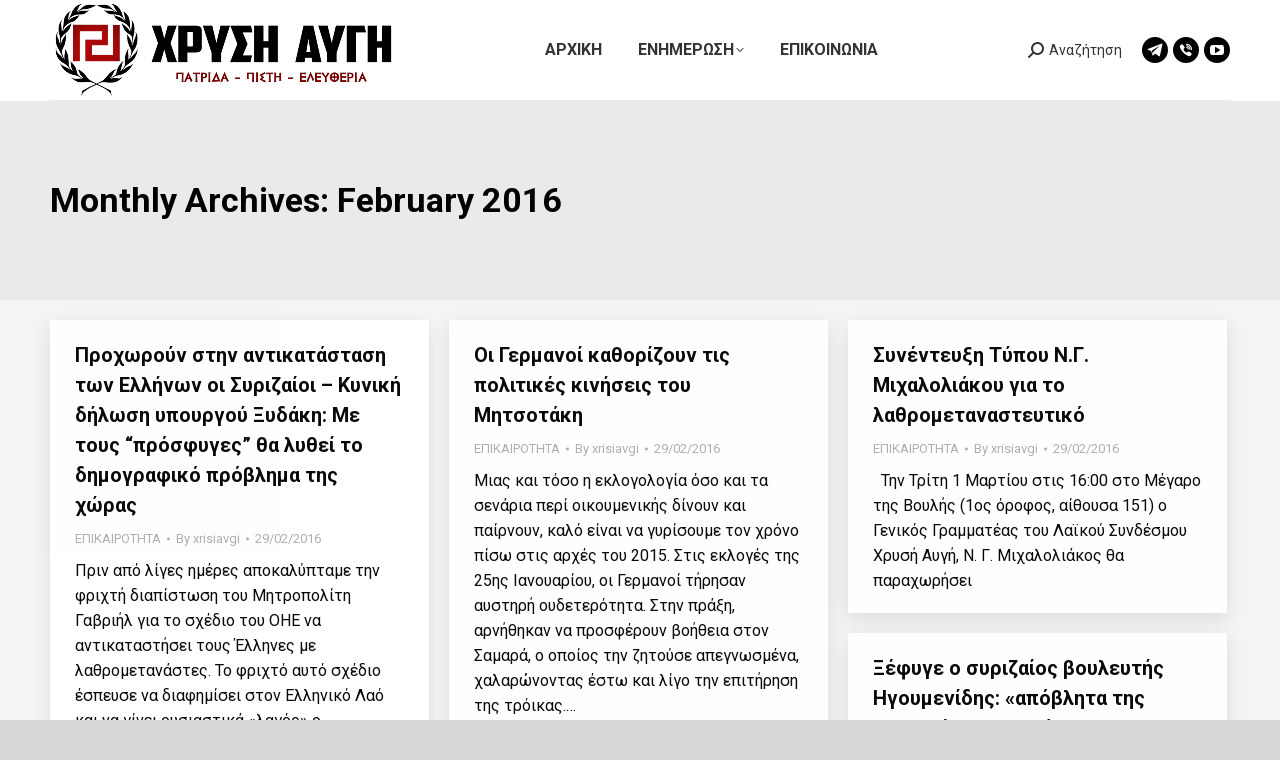

--- FILE ---
content_type: text/html; charset=UTF-8
request_url: https://xrisiavgi.com/2016/02/
body_size: 19619
content:
<!DOCTYPE html>
<!--[if !(IE 6) | !(IE 7) | !(IE 8)  ]><!-->
<html lang="en-US" class="no-js">
<!--<![endif]-->
<head>
	<meta charset="UTF-8" />
				<meta name="viewport" content="width=device-width, initial-scale=1, maximum-scale=1, user-scalable=0"/>
			<meta name="theme-color" content="#ff1e1e"/>	<link rel="profile" href="https://gmpg.org/xfn/11" />
	<title>February 2016 &#8211; ΧΡΥΣΗ ΑΥΓΗ</title>
<meta name='robots' content='max-image-preview:large' />
<link rel='dns-prefetch' href='//secure.gravatar.com' />
<link rel='dns-prefetch' href='//maps.googleapis.com' />
<link rel='dns-prefetch' href='//stats.wp.com' />
<link rel='dns-prefetch' href='//fonts.googleapis.com' />
<link rel='dns-prefetch' href='//widgets.wp.com' />
<link rel='dns-prefetch' href='//jetpack.wordpress.com' />
<link rel='dns-prefetch' href='//s0.wp.com' />
<link rel='dns-prefetch' href='//public-api.wordpress.com' />
<link rel='dns-prefetch' href='//0.gravatar.com' />
<link rel='dns-prefetch' href='//1.gravatar.com' />
<link rel='dns-prefetch' href='//2.gravatar.com' />
<link rel='dns-prefetch' href='//v0.wordpress.com' />
<link rel='preconnect' href='//i0.wp.com' />
<link rel='preconnect' href='//c0.wp.com' />
<link rel="alternate" type="application/rss+xml" title="ΧΡΥΣΗ ΑΥΓΗ &raquo; Feed" href="https://xrisiavgi.com/feed/" />
<link rel="alternate" type="application/rss+xml" title="ΧΡΥΣΗ ΑΥΓΗ &raquo; Comments Feed" href="https://xrisiavgi.com/comments/feed/" />
<link rel='stylesheet' id='all-css-3d37ff8c446dcee433cb45b01baa5d83' href='https://xrisiavgi.com/_static/??-eJydVNtOwzAM/SFCtElj8IDQxAQfgOB1chNTwnJTnaz073HblQfWboWHVs3JOceJ7VrWUajgE/oko82l8SRVKGxQe5LaUJKUGotiwAR+MZdM8HStiK7kX/XgjYPE+kl5mXlZYFXKIhure4PW1cXgmUg9cu3MtMfPEYxXNmuWbzGi1+iV4cVz2ILWjXzprfs4FhJSmrT8xBRB7eWOLeXRnWoTsboocUHn7gpQhUxohw0xALMdkrGoRQnWYtWcW812tGaPQ0Z/a9IHOt7USfDXWr6HNvmGCxGC7yDRQqfIaGlGzZ74vamRgkPJAsmH/5+46NLJLQKzorexHDBvBteaQqpMKThBqgrWFlCdAHOD1rGAfVufMX6ONoAm2SWyZfMjDlCd/mqnzO48l3kOtYE5tBKEQ58vU2Mgvl8TUejGgzPqUhrGe23oz1eb2gGBu7fH3UZrnjMSiJDLzRnrAuYj4+wAmLZpLbhjz8yvaW3fdwejB/2Du1+sb+5uF6vVcvkNL7z9sg==' type='text/css' media='all' />
<style id='dt-main-inline-css'>
body #load {
  display: block;
  height: 100%;
  overflow: hidden;
  position: fixed;
  width: 100%;
  z-index: 9901;
  opacity: 1;
  visibility: visible;
  transition: all .35s ease-out;
}
.load-wrap {
  width: 100%;
  height: 100%;
  background-position: center center;
  background-repeat: no-repeat;
  text-align: center;
  display: -ms-flexbox;
  display: -ms-flex;
  display: flex;
  -ms-align-items: center;
  -ms-flex-align: center;
  align-items: center;
  -ms-flex-flow: column wrap;
  flex-flow: column wrap;
  -ms-flex-pack: center;
  -ms-justify-content: center;
  justify-content: center;
}
.load-wrap > svg {
  position: absolute;
  top: 50%;
  left: 50%;
  transform: translate(-50%,-50%);
}
#load {
  background: var(--the7-elementor-beautiful-loading-bg,#ffffff);
  --the7-beautiful-spinner-color2: var(--the7-beautiful-spinner-color,#d8d8d8);
}

/*# sourceURL=dt-main-inline-css */
</style>
<style id='wp-img-auto-sizes-contain-inline-css'>
img:is([sizes=auto i],[sizes^="auto," i]){contain-intrinsic-size:3000px 1500px}
/*# sourceURL=wp-img-auto-sizes-contain-inline-css */
</style>
<style id='wp-emoji-styles-inline-css'>

	img.wp-smiley, img.emoji {
		display: inline !important;
		border: none !important;
		box-shadow: none !important;
		height: 1em !important;
		width: 1em !important;
		margin: 0 0.07em !important;
		vertical-align: -0.1em !important;
		background: none !important;
		padding: 0 !important;
	}
/*# sourceURL=wp-emoji-styles-inline-css */
</style>
<style id='wp-block-library-inline-css'>
:root{--wp-block-synced-color:#7a00df;--wp-block-synced-color--rgb:122,0,223;--wp-bound-block-color:var(--wp-block-synced-color);--wp-editor-canvas-background:#ddd;--wp-admin-theme-color:#007cba;--wp-admin-theme-color--rgb:0,124,186;--wp-admin-theme-color-darker-10:#006ba1;--wp-admin-theme-color-darker-10--rgb:0,107,160.5;--wp-admin-theme-color-darker-20:#005a87;--wp-admin-theme-color-darker-20--rgb:0,90,135;--wp-admin-border-width-focus:2px}@media (min-resolution:192dpi){:root{--wp-admin-border-width-focus:1.5px}}.wp-element-button{cursor:pointer}:root .has-very-light-gray-background-color{background-color:#eee}:root .has-very-dark-gray-background-color{background-color:#313131}:root .has-very-light-gray-color{color:#eee}:root .has-very-dark-gray-color{color:#313131}:root .has-vivid-green-cyan-to-vivid-cyan-blue-gradient-background{background:linear-gradient(135deg,#00d084,#0693e3)}:root .has-purple-crush-gradient-background{background:linear-gradient(135deg,#34e2e4,#4721fb 50%,#ab1dfe)}:root .has-hazy-dawn-gradient-background{background:linear-gradient(135deg,#faaca8,#dad0ec)}:root .has-subdued-olive-gradient-background{background:linear-gradient(135deg,#fafae1,#67a671)}:root .has-atomic-cream-gradient-background{background:linear-gradient(135deg,#fdd79a,#004a59)}:root .has-nightshade-gradient-background{background:linear-gradient(135deg,#330968,#31cdcf)}:root .has-midnight-gradient-background{background:linear-gradient(135deg,#020381,#2874fc)}:root{--wp--preset--font-size--normal:16px;--wp--preset--font-size--huge:42px}.has-regular-font-size{font-size:1em}.has-larger-font-size{font-size:2.625em}.has-normal-font-size{font-size:var(--wp--preset--font-size--normal)}.has-huge-font-size{font-size:var(--wp--preset--font-size--huge)}:root .has-text-align-center{text-align:center}:root .has-text-align-left{text-align:left}:root .has-text-align-right{text-align:right}.has-fit-text{white-space:nowrap!important}#end-resizable-editor-section{display:none}.aligncenter{clear:both}.items-justified-left{justify-content:flex-start}.items-justified-center{justify-content:center}.items-justified-right{justify-content:flex-end}.items-justified-space-between{justify-content:space-between}.screen-reader-text{word-wrap:normal!important;border:0;clip-path:inset(50%);height:1px;margin:-1px;overflow:hidden;padding:0;position:absolute;width:1px}.screen-reader-text:focus{background-color:#ddd;clip-path:none;color:#444;display:block;font-size:1em;height:auto;left:5px;line-height:normal;padding:15px 23px 14px;text-decoration:none;top:5px;width:auto;z-index:100000}html :where(.has-border-color){border-style:solid}html :where([style*=border-top-color]){border-top-style:solid}html :where([style*=border-right-color]){border-right-style:solid}html :where([style*=border-bottom-color]){border-bottom-style:solid}html :where([style*=border-left-color]){border-left-style:solid}html :where([style*=border-width]){border-style:solid}html :where([style*=border-top-width]){border-top-style:solid}html :where([style*=border-right-width]){border-right-style:solid}html :where([style*=border-bottom-width]){border-bottom-style:solid}html :where([style*=border-left-width]){border-left-style:solid}html :where(img[class*=wp-image-]){height:auto;max-width:100%}:where(figure){margin:0 0 1em}html :where(.is-position-sticky){--wp-admin--admin-bar--position-offset:var(--wp-admin--admin-bar--height,0px)}@media screen and (max-width:600px){html :where(.is-position-sticky){--wp-admin--admin-bar--position-offset:0px}}

/*# sourceURL=wp-block-library-inline-css */
</style><style id='global-styles-inline-css'>
:root{--wp--preset--aspect-ratio--square: 1;--wp--preset--aspect-ratio--4-3: 4/3;--wp--preset--aspect-ratio--3-4: 3/4;--wp--preset--aspect-ratio--3-2: 3/2;--wp--preset--aspect-ratio--2-3: 2/3;--wp--preset--aspect-ratio--16-9: 16/9;--wp--preset--aspect-ratio--9-16: 9/16;--wp--preset--color--black: #000000;--wp--preset--color--cyan-bluish-gray: #abb8c3;--wp--preset--color--white: #FFF;--wp--preset--color--pale-pink: #f78da7;--wp--preset--color--vivid-red: #cf2e2e;--wp--preset--color--luminous-vivid-orange: #ff6900;--wp--preset--color--luminous-vivid-amber: #fcb900;--wp--preset--color--light-green-cyan: #7bdcb5;--wp--preset--color--vivid-green-cyan: #00d084;--wp--preset--color--pale-cyan-blue: #8ed1fc;--wp--preset--color--vivid-cyan-blue: #0693e3;--wp--preset--color--vivid-purple: #9b51e0;--wp--preset--color--accent: #ff1e1e;--wp--preset--color--dark-gray: #111;--wp--preset--color--light-gray: #767676;--wp--preset--gradient--vivid-cyan-blue-to-vivid-purple: linear-gradient(135deg,rgb(6,147,227) 0%,rgb(155,81,224) 100%);--wp--preset--gradient--light-green-cyan-to-vivid-green-cyan: linear-gradient(135deg,rgb(122,220,180) 0%,rgb(0,208,130) 100%);--wp--preset--gradient--luminous-vivid-amber-to-luminous-vivid-orange: linear-gradient(135deg,rgb(252,185,0) 0%,rgb(255,105,0) 100%);--wp--preset--gradient--luminous-vivid-orange-to-vivid-red: linear-gradient(135deg,rgb(255,105,0) 0%,rgb(207,46,46) 100%);--wp--preset--gradient--very-light-gray-to-cyan-bluish-gray: linear-gradient(135deg,rgb(238,238,238) 0%,rgb(169,184,195) 100%);--wp--preset--gradient--cool-to-warm-spectrum: linear-gradient(135deg,rgb(74,234,220) 0%,rgb(151,120,209) 20%,rgb(207,42,186) 40%,rgb(238,44,130) 60%,rgb(251,105,98) 80%,rgb(254,248,76) 100%);--wp--preset--gradient--blush-light-purple: linear-gradient(135deg,rgb(255,206,236) 0%,rgb(152,150,240) 100%);--wp--preset--gradient--blush-bordeaux: linear-gradient(135deg,rgb(254,205,165) 0%,rgb(254,45,45) 50%,rgb(107,0,62) 100%);--wp--preset--gradient--luminous-dusk: linear-gradient(135deg,rgb(255,203,112) 0%,rgb(199,81,192) 50%,rgb(65,88,208) 100%);--wp--preset--gradient--pale-ocean: linear-gradient(135deg,rgb(255,245,203) 0%,rgb(182,227,212) 50%,rgb(51,167,181) 100%);--wp--preset--gradient--electric-grass: linear-gradient(135deg,rgb(202,248,128) 0%,rgb(113,206,126) 100%);--wp--preset--gradient--midnight: linear-gradient(135deg,rgb(2,3,129) 0%,rgb(40,116,252) 100%);--wp--preset--font-size--small: 13px;--wp--preset--font-size--medium: 20px;--wp--preset--font-size--large: 36px;--wp--preset--font-size--x-large: 42px;--wp--preset--spacing--20: 0.44rem;--wp--preset--spacing--30: 0.67rem;--wp--preset--spacing--40: 1rem;--wp--preset--spacing--50: 1.5rem;--wp--preset--spacing--60: 2.25rem;--wp--preset--spacing--70: 3.38rem;--wp--preset--spacing--80: 5.06rem;--wp--preset--shadow--natural: 6px 6px 9px rgba(0, 0, 0, 0.2);--wp--preset--shadow--deep: 12px 12px 50px rgba(0, 0, 0, 0.4);--wp--preset--shadow--sharp: 6px 6px 0px rgba(0, 0, 0, 0.2);--wp--preset--shadow--outlined: 6px 6px 0px -3px rgb(255, 255, 255), 6px 6px rgb(0, 0, 0);--wp--preset--shadow--crisp: 6px 6px 0px rgb(0, 0, 0);}:where(body) { margin: 0; }:where(.is-layout-flex){gap: 0.5em;}:where(.is-layout-grid){gap: 0.5em;}body .is-layout-flex{display: flex;}.is-layout-flex{flex-wrap: wrap;align-items: center;}.is-layout-flex > :is(*, div){margin: 0;}body .is-layout-grid{display: grid;}.is-layout-grid > :is(*, div){margin: 0;}body{padding-top: 0px;padding-right: 0px;padding-bottom: 0px;padding-left: 0px;}:root :where(.wp-element-button, .wp-block-button__link){background-color: #32373c;border-width: 0;color: #fff;font-family: inherit;font-size: inherit;font-style: inherit;font-weight: inherit;letter-spacing: inherit;line-height: inherit;padding-top: calc(0.667em + 2px);padding-right: calc(1.333em + 2px);padding-bottom: calc(0.667em + 2px);padding-left: calc(1.333em + 2px);text-decoration: none;text-transform: inherit;}.has-black-color{color: var(--wp--preset--color--black) !important;}.has-cyan-bluish-gray-color{color: var(--wp--preset--color--cyan-bluish-gray) !important;}.has-white-color{color: var(--wp--preset--color--white) !important;}.has-pale-pink-color{color: var(--wp--preset--color--pale-pink) !important;}.has-vivid-red-color{color: var(--wp--preset--color--vivid-red) !important;}.has-luminous-vivid-orange-color{color: var(--wp--preset--color--luminous-vivid-orange) !important;}.has-luminous-vivid-amber-color{color: var(--wp--preset--color--luminous-vivid-amber) !important;}.has-light-green-cyan-color{color: var(--wp--preset--color--light-green-cyan) !important;}.has-vivid-green-cyan-color{color: var(--wp--preset--color--vivid-green-cyan) !important;}.has-pale-cyan-blue-color{color: var(--wp--preset--color--pale-cyan-blue) !important;}.has-vivid-cyan-blue-color{color: var(--wp--preset--color--vivid-cyan-blue) !important;}.has-vivid-purple-color{color: var(--wp--preset--color--vivid-purple) !important;}.has-accent-color{color: var(--wp--preset--color--accent) !important;}.has-dark-gray-color{color: var(--wp--preset--color--dark-gray) !important;}.has-light-gray-color{color: var(--wp--preset--color--light-gray) !important;}.has-black-background-color{background-color: var(--wp--preset--color--black) !important;}.has-cyan-bluish-gray-background-color{background-color: var(--wp--preset--color--cyan-bluish-gray) !important;}.has-white-background-color{background-color: var(--wp--preset--color--white) !important;}.has-pale-pink-background-color{background-color: var(--wp--preset--color--pale-pink) !important;}.has-vivid-red-background-color{background-color: var(--wp--preset--color--vivid-red) !important;}.has-luminous-vivid-orange-background-color{background-color: var(--wp--preset--color--luminous-vivid-orange) !important;}.has-luminous-vivid-amber-background-color{background-color: var(--wp--preset--color--luminous-vivid-amber) !important;}.has-light-green-cyan-background-color{background-color: var(--wp--preset--color--light-green-cyan) !important;}.has-vivid-green-cyan-background-color{background-color: var(--wp--preset--color--vivid-green-cyan) !important;}.has-pale-cyan-blue-background-color{background-color: var(--wp--preset--color--pale-cyan-blue) !important;}.has-vivid-cyan-blue-background-color{background-color: var(--wp--preset--color--vivid-cyan-blue) !important;}.has-vivid-purple-background-color{background-color: var(--wp--preset--color--vivid-purple) !important;}.has-accent-background-color{background-color: var(--wp--preset--color--accent) !important;}.has-dark-gray-background-color{background-color: var(--wp--preset--color--dark-gray) !important;}.has-light-gray-background-color{background-color: var(--wp--preset--color--light-gray) !important;}.has-black-border-color{border-color: var(--wp--preset--color--black) !important;}.has-cyan-bluish-gray-border-color{border-color: var(--wp--preset--color--cyan-bluish-gray) !important;}.has-white-border-color{border-color: var(--wp--preset--color--white) !important;}.has-pale-pink-border-color{border-color: var(--wp--preset--color--pale-pink) !important;}.has-vivid-red-border-color{border-color: var(--wp--preset--color--vivid-red) !important;}.has-luminous-vivid-orange-border-color{border-color: var(--wp--preset--color--luminous-vivid-orange) !important;}.has-luminous-vivid-amber-border-color{border-color: var(--wp--preset--color--luminous-vivid-amber) !important;}.has-light-green-cyan-border-color{border-color: var(--wp--preset--color--light-green-cyan) !important;}.has-vivid-green-cyan-border-color{border-color: var(--wp--preset--color--vivid-green-cyan) !important;}.has-pale-cyan-blue-border-color{border-color: var(--wp--preset--color--pale-cyan-blue) !important;}.has-vivid-cyan-blue-border-color{border-color: var(--wp--preset--color--vivid-cyan-blue) !important;}.has-vivid-purple-border-color{border-color: var(--wp--preset--color--vivid-purple) !important;}.has-accent-border-color{border-color: var(--wp--preset--color--accent) !important;}.has-dark-gray-border-color{border-color: var(--wp--preset--color--dark-gray) !important;}.has-light-gray-border-color{border-color: var(--wp--preset--color--light-gray) !important;}.has-vivid-cyan-blue-to-vivid-purple-gradient-background{background: var(--wp--preset--gradient--vivid-cyan-blue-to-vivid-purple) !important;}.has-light-green-cyan-to-vivid-green-cyan-gradient-background{background: var(--wp--preset--gradient--light-green-cyan-to-vivid-green-cyan) !important;}.has-luminous-vivid-amber-to-luminous-vivid-orange-gradient-background{background: var(--wp--preset--gradient--luminous-vivid-amber-to-luminous-vivid-orange) !important;}.has-luminous-vivid-orange-to-vivid-red-gradient-background{background: var(--wp--preset--gradient--luminous-vivid-orange-to-vivid-red) !important;}.has-very-light-gray-to-cyan-bluish-gray-gradient-background{background: var(--wp--preset--gradient--very-light-gray-to-cyan-bluish-gray) !important;}.has-cool-to-warm-spectrum-gradient-background{background: var(--wp--preset--gradient--cool-to-warm-spectrum) !important;}.has-blush-light-purple-gradient-background{background: var(--wp--preset--gradient--blush-light-purple) !important;}.has-blush-bordeaux-gradient-background{background: var(--wp--preset--gradient--blush-bordeaux) !important;}.has-luminous-dusk-gradient-background{background: var(--wp--preset--gradient--luminous-dusk) !important;}.has-pale-ocean-gradient-background{background: var(--wp--preset--gradient--pale-ocean) !important;}.has-electric-grass-gradient-background{background: var(--wp--preset--gradient--electric-grass) !important;}.has-midnight-gradient-background{background: var(--wp--preset--gradient--midnight) !important;}.has-small-font-size{font-size: var(--wp--preset--font-size--small) !important;}.has-medium-font-size{font-size: var(--wp--preset--font-size--medium) !important;}.has-large-font-size{font-size: var(--wp--preset--font-size--large) !important;}.has-x-large-font-size{font-size: var(--wp--preset--font-size--x-large) !important;}
/*# sourceURL=global-styles-inline-css */
</style>

<style id='classic-theme-styles-inline-css'>
.wp-block-button__link{background-color:#32373c;border-radius:9999px;box-shadow:none;color:#fff;font-size:1.125em;padding:calc(.667em + 2px) calc(1.333em + 2px);text-decoration:none}.wp-block-file__button{background:#32373c;color:#fff}.wp-block-accordion-heading{margin:0}.wp-block-accordion-heading__toggle{background-color:inherit!important;color:inherit!important}.wp-block-accordion-heading__toggle:not(:focus-visible){outline:none}.wp-block-accordion-heading__toggle:focus,.wp-block-accordion-heading__toggle:hover{background-color:inherit!important;border:none;box-shadow:none;color:inherit;padding:var(--wp--preset--spacing--20,1em) 0;text-decoration:none}.wp-block-accordion-heading__toggle:focus-visible{outline:auto;outline-offset:0}
/*# sourceURL=https://xrisiavgi.com/wp-content/plugins/gutenberg/build/styles/block-library/classic.min.css */
</style>
<link rel='stylesheet' id='dashicons-css' href='https://xrisiavgi.com/wp-includes/css/dashicons.min.css?ver=6.9' media='all' />
<link crossorigin="anonymous" rel='stylesheet' id='dt-web-fonts-css' href='https://fonts.googleapis.com/css?family=Roboto:400,500,600,700&#038;display=swap' media='all' />
<style id='jetpack-global-styles-frontend-style-inline-css'>
:root { --font-headings: unset; --font-base: unset; --font-headings-default: -apple-system,BlinkMacSystemFont,"Segoe UI",Roboto,Oxygen-Sans,Ubuntu,Cantarell,"Helvetica Neue",sans-serif; --font-base-default: -apple-system,BlinkMacSystemFont,"Segoe UI",Roboto,Oxygen-Sans,Ubuntu,Cantarell,"Helvetica Neue",sans-serif;}
/*# sourceURL=jetpack-global-styles-frontend-style-inline-css */
</style>
<!--n2css--><!--n2js--><script src="https://xrisiavgi.com/wp-includes/js/jquery/jquery.min.js?ver=3.7.1" id="jquery-core-js"></script>
<script id="dt-above-fold-js-extra">
var dtLocal = {"themeUrl":"https://xrisiavgi.com/wp-content/themes/dt-the7","passText":"To view this protected post, enter the password below:","moreButtonText":{"loading":"Loading...","loadMore":"Load more"},"postID":"74856","ajaxurl":"https://xrisiavgi.com/wp-admin/admin-ajax.php","REST":{"baseUrl":"https://xrisiavgi.com/wp-json/the7/v1","endpoints":{"sendMail":"/send-mail"}},"contactMessages":{"required":"One or more fields have an error. Please check and try again.","terms":"Please accept the privacy policy.","fillTheCaptchaError":"Please, fill the captcha."},"captchaSiteKey":"","ajaxNonce":"8dd855f3f4","pageData":{"type":"archive","template":"archive","layout":"masonry"},"themeSettings":{"smoothScroll":"off","lazyLoading":false,"desktopHeader":{"height":100},"ToggleCaptionEnabled":"disabled","ToggleCaption":"Navigation","floatingHeader":{"showAfter":94,"showMenu":true,"height":70,"logo":{"showLogo":true,"html":"\u003Cimg class=\" preload-me\" src=\"https://xrisiavgi.com/wp-content/uploads/2024/04/HEADERXRYSHAYGH345X100.png\" srcset=\"https://xrisiavgi.com/wp-content/uploads/2024/04/HEADERXRYSHAYGH345X100.png 345w, https://xrisiavgi.com/wp-content/uploads/2024/04/HEADERLOGOXRYSHAYGH.png 1920w\" width=\"345\" height=\"100\"   sizes=\"345px\" alt=\"\u03a7\u03a1\u03a5\u03a3\u0397 \u0391\u03a5\u0393\u0397\" /\u003E","url":"https://xrisiavgi.com/"}},"topLine":{"floatingTopLine":{"logo":{"showLogo":false,"html":""}}},"mobileHeader":{"firstSwitchPoint":992,"secondSwitchPoint":778,"firstSwitchPointHeight":60,"secondSwitchPointHeight":60,"mobileToggleCaptionEnabled":"disabled","mobileToggleCaption":"Menu"},"stickyMobileHeaderFirstSwitch":{"logo":{"html":"\u003Cimg class=\" preload-me\" src=\"https://xrisiavgi.com/wp-content/uploads/2024/04/HEADERXRYSHAYGH345X100.png\" srcset=\"https://xrisiavgi.com/wp-content/uploads/2024/04/HEADERXRYSHAYGH345X100.png 345w, https://xrisiavgi.com/wp-content/uploads/2024/04/HEADERLOGOXRYSHAYGH.png 1920w\" width=\"345\" height=\"100\"   sizes=\"345px\" alt=\"\u03a7\u03a1\u03a5\u03a3\u0397 \u0391\u03a5\u0393\u0397\" /\u003E"}},"stickyMobileHeaderSecondSwitch":{"logo":{"html":"\u003Cimg class=\" preload-me\" src=\"https://xrisiavgi.com/wp-content/uploads/2024/04/HEADERXRYSHAYGH345X100.png\" srcset=\"https://xrisiavgi.com/wp-content/uploads/2024/04/HEADERXRYSHAYGH345X100.png 345w, https://xrisiavgi.com/wp-content/uploads/2024/04/HEADERLOGOXRYSHAYGH.png 1920w\" width=\"345\" height=\"100\"   sizes=\"345px\" alt=\"\u03a7\u03a1\u03a5\u03a3\u0397 \u0391\u03a5\u0393\u0397\" /\u003E"}},"sidebar":{"switchPoint":992},"boxedWidth":"1280px"},"VCMobileScreenWidth":"768"};
var dtShare = {"shareButtonText":{"facebook":"Share on Facebook","twitter":"Share on X","pinterest":"Pin it","linkedin":"Share on Linkedin","whatsapp":"Share on Whatsapp"},"overlayOpacity":"85"};
//# sourceURL=dt-above-fold-js-extra
</script>
<script type='text/javascript'  src='https://xrisiavgi.com/_static/??-eJylj8EKwjAMhl/IrjpwO4mIz6DXUdc4M5p2a1JFn94MdvQmBJI/5Psg9jUZjH0oHtiOWnOB/F6bIRyyE6gIYzXyxupxn6JAFCsPIEW8GJ3aBXW39IQlmXsK/hczhTJgZHsJgqTe7nruTt4nXTlmELYKGVVR8pAjfrLpC0uiv2TrLwVXy5EOu7bZb+umresvGbFeOA=='></script>
<script src="https://maps.googleapis.com/maps/api/js" id="ultimate-vc-addons-googleapis-js"></script>
<script type='text/javascript'  src='https://xrisiavgi.com/_static/??-eJytkcEKwjAMhl/Irk5hehERX8CDCp5GtobZkbazadW9vT3o8CIIG+QUvv+D/JGPTmhbU1TIsk1zi+h7GbWsncfMaJu1PJM/KeMi/4ExaYX+m6udDWiD7Cg22rI8UdAGApbnfblTyqUVMGNgmUJikImoBUGFhGoCZ3wDoyTGKSABROPO68AnBzxHWe7XSTSfXsqqGVdNJS7HA0E//GlrNvmqWK7zYr5YvAD4Ue1c'></script>
<script></script><link rel="https://api.w.org/" href="https://xrisiavgi.com/wp-json/" /><link rel="EditURI" type="application/rsd+xml" title="RSD" href="https://xrisiavgi.com/xmlrpc.php?rsd" />
<meta name="generator" content="WordPress 6.9" />
	<style>img#wpstats{display:none}</style>
		<meta name="description" content="10 posts published by xrisiavgi during February 2016" />
<meta name="generator" content="Powered by WPBakery Page Builder - drag and drop page builder for WordPress."/>
<!-- There is no amphtml version available for this URL. -->
<!-- Jetpack Open Graph Tags -->
<meta property="og:type" content="website" />
<meta property="og:title" content="February 2016 &#8211; ΧΡΥΣΗ ΑΥΓΗ" />
<meta property="og:site_name" content="ΧΡΥΣΗ ΑΥΓΗ" />
<meta property="og:image" content="https://xrisiavgi.com/wp-content/uploads/2024/04/cropped-Untitled.jpg" />
<meta property="og:image:width" content="512" />
<meta property="og:image:height" content="512" />
<meta property="og:image:alt" content="" />
<meta property="og:locale" content="en_US" />

<!-- End Jetpack Open Graph Tags -->
<script type="text/javascript" id="the7-loader-script">
document.addEventListener("DOMContentLoaded", function(event) {
	var load = document.getElementById("load");
	if(!load.classList.contains('loader-removed')){
		var removeLoading = setTimeout(function() {
			load.className += " loader-removed";
		}, 300);
	}
});
</script>
		<link rel="icon" href="https://xrisiavgi.com/wp-content/uploads/2024/04/cropped-Untitled-32x32.jpg" sizes="32x32" />
<link rel="icon" href="https://xrisiavgi.com/wp-content/uploads/2024/04/cropped-Untitled-192x192.jpg" sizes="192x192" />
<link rel="apple-touch-icon" href="https://xrisiavgi.com/wp-content/uploads/2024/04/cropped-Untitled-180x180.jpg" />
<meta name="msapplication-TileImage" content="https://xrisiavgi.com/wp-content/uploads/2024/04/cropped-Untitled-270x270.jpg" />
<noscript><style> .wpb_animate_when_almost_visible { opacity: 1; }</style></noscript><style id='the7-custom-inline-css' type='text/css'>
.sub-nav .menu-item i.fa,
.sub-nav .menu-item i.fas,
.sub-nav .menu-item i.far,
.sub-nav .menu-item i.fab {
	text-align: center;
	width: 1.25em;
}
</style>
</head>
<body id="the7-body" class="archive date wp-embed-responsive wp-theme-dt-the7 the7-core-ver-2.7.12 layout-masonry description-under-image dt-responsive-on right-mobile-menu-close-icon ouside-menu-close-icon mobile-hamburger-close-bg-enable mobile-hamburger-close-bg-hover-enable  fade-medium-mobile-menu-close-icon fade-medium-menu-close-icon accent-gradient srcset-enabled btn-flat custom-btn-color custom-btn-hover-color shadow-element-decoration phantom-sticky phantom-shadow-decoration phantom-main-logo-on floating-top-bar sticky-mobile-header top-header first-switch-logo-left first-switch-menu-right second-switch-logo-left second-switch-menu-right right-mobile-menu layzr-loading-on popup-message-style the7-ver-14.0.0 dt-fa-compatibility wpb-js-composer js-comp-ver-8.7.2 vc_responsive">
<!-- The7 14.0.0 -->
<div id="load" class="spinner-loader">
	<div class="load-wrap"><style type="text/css">
    [class*="the7-spinner-animate-"]{
        animation: spinner-animation 1s cubic-bezier(1,1,1,1) infinite;
        x:46.5px;
        y:40px;
        width:7px;
        height:20px;
        fill:var(--the7-beautiful-spinner-color2);
        opacity: 0.2;
    }
    .the7-spinner-animate-2{
        animation-delay: 0.083s;
    }
    .the7-spinner-animate-3{
        animation-delay: 0.166s;
    }
    .the7-spinner-animate-4{
         animation-delay: 0.25s;
    }
    .the7-spinner-animate-5{
         animation-delay: 0.33s;
    }
    .the7-spinner-animate-6{
         animation-delay: 0.416s;
    }
    .the7-spinner-animate-7{
         animation-delay: 0.5s;
    }
    .the7-spinner-animate-8{
         animation-delay: 0.58s;
    }
    .the7-spinner-animate-9{
         animation-delay: 0.666s;
    }
    .the7-spinner-animate-10{
         animation-delay: 0.75s;
    }
    .the7-spinner-animate-11{
        animation-delay: 0.83s;
    }
    .the7-spinner-animate-12{
        animation-delay: 0.916s;
    }
    @keyframes spinner-animation{
        from {
            opacity: 1;
        }
        to{
            opacity: 0;
        }
    }
</style>
<svg width="75px" height="75px" xmlns="http://www.w3.org/2000/svg" viewBox="0 0 100 100" preserveAspectRatio="xMidYMid">
	<rect class="the7-spinner-animate-1" rx="5" ry="5" transform="rotate(0 50 50) translate(0 -30)"></rect>
	<rect class="the7-spinner-animate-2" rx="5" ry="5" transform="rotate(30 50 50) translate(0 -30)"></rect>
	<rect class="the7-spinner-animate-3" rx="5" ry="5" transform="rotate(60 50 50) translate(0 -30)"></rect>
	<rect class="the7-spinner-animate-4" rx="5" ry="5" transform="rotate(90 50 50) translate(0 -30)"></rect>
	<rect class="the7-spinner-animate-5" rx="5" ry="5" transform="rotate(120 50 50) translate(0 -30)"></rect>
	<rect class="the7-spinner-animate-6" rx="5" ry="5" transform="rotate(150 50 50) translate(0 -30)"></rect>
	<rect class="the7-spinner-animate-7" rx="5" ry="5" transform="rotate(180 50 50) translate(0 -30)"></rect>
	<rect class="the7-spinner-animate-8" rx="5" ry="5" transform="rotate(210 50 50) translate(0 -30)"></rect>
	<rect class="the7-spinner-animate-9" rx="5" ry="5" transform="rotate(240 50 50) translate(0 -30)"></rect>
	<rect class="the7-spinner-animate-10" rx="5" ry="5" transform="rotate(270 50 50) translate(0 -30)"></rect>
	<rect class="the7-spinner-animate-11" rx="5" ry="5" transform="rotate(300 50 50) translate(0 -30)"></rect>
	<rect class="the7-spinner-animate-12" rx="5" ry="5" transform="rotate(330 50 50) translate(0 -30)"></rect>
</svg></div>
</div>
<div id="page" >
	<a class="skip-link screen-reader-text" href="#content">Skip to content</a>

<div class="masthead inline-header center widgets full-height content-width-line-decoration shadow-mobile-header-decoration small-mobile-menu-icon dt-parent-menu-clickable show-sub-menu-on-hover" >

	<div class="top-bar full-width-line top-bar-line-hide">
	<div class="top-bar-bg" ></div>
	<div class="left-widgets mini-widgets"></div><div class="mini-widgets right-widgets"></div></div>

	<header class="header-bar" role="banner">

		<div class="branding">
	<div id="site-title" class="assistive-text">ΧΡΥΣΗ ΑΥΓΗ</div>
	<div id="site-description" class="assistive-text">Λαϊκός Σύνδεσμος</div>
	<a class="same-logo" href="https://xrisiavgi.com/"><img class=" preload-me" src="https://xrisiavgi.com/wp-content/uploads/2024/04/HEADERXRYSHAYGH345X100.png" srcset="https://xrisiavgi.com/wp-content/uploads/2024/04/HEADERXRYSHAYGH345X100.png 345w, https://xrisiavgi.com/wp-content/uploads/2024/04/HEADERLOGOXRYSHAYGH.png 1920w" width="345" height="100"   sizes="345px" alt="ΧΡΥΣΗ ΑΥΓΗ" /></a></div>

		<ul id="primary-menu" class="main-nav underline-decoration l-to-r-line level-arrows-on outside-item-remove-margin"><li class="menu-item menu-item-type-custom menu-item-object-custom menu-item-home menu-item-152618 first depth-0"><a href='https://xrisiavgi.com' data-level='1'><span class="menu-item-text"><span class="menu-text">ΑΡΧΙΚΗ</span></span></a></li> <li class="menu-item menu-item-type-custom menu-item-object-custom menu-item-has-children menu-item-152621 has-children depth-0"><a href='#' data-level='1' aria-haspopup='true' aria-expanded='false'><span class="menu-item-text"><span class="menu-text">ΕΝΗΜΕΡΩΣΗ</span></span></a><ul class="sub-nav gradient-hover hover-style-bg level-arrows-on" role="group"><li class="menu-item menu-item-type-taxonomy menu-item-object-category menu-item-152625 first depth-1"><a href='https://xrisiavgi.com/category/%ce%b1%cf%81%ce%b8%cf%81%ce%bf%ce%b3%cf%81%ce%b1%cf%86%ce%b9%ce%b1-%ce%bd-%ce%b3-%ce%bc%ce%b9%cf%87%ce%b1%ce%bb%ce%bf%ce%bb%ce%b9%ce%b1%ce%ba%ce%bf%cf%85/' data-level='2'><span class="menu-item-text"><span class="menu-text">ΑΡΘΡΟΓΡΑΦΙΑ Ν.Γ. ΜΙΧΑΛΟΛΙΑΚΟΥ</span></span></a></li> <li class="menu-item menu-item-type-taxonomy menu-item-object-category menu-item-152629 depth-1"><a href='https://xrisiavgi.com/category/%ce%b4%ce%b5%ce%bb%cf%84%ce%b9%ce%b1-%cf%84%cf%85%cf%80%ce%bf%cf%85-%cf%87%cf%81%cf%85%cf%83%ce%b7%cf%83-%ce%b1%cf%85%ce%b3%ce%b7%cf%83/' data-level='2'><span class="menu-item-text"><span class="menu-text">ΓΡΑΦΕΙΟ ΤΥΠΟΥ</span></span></a></li> <li class="menu-item menu-item-type-taxonomy menu-item-object-category menu-item-152631 depth-1"><a href='https://xrisiavgi.com/category/%ce%b5%ce%ba%ce%b4%ce%b7%ce%bb%cf%89%cf%83%ce%b5%ce%b9%cf%83-%cf%87%cf%81%cf%85%cf%83%ce%b7%cf%83-%ce%b1%cf%85%ce%b3%ce%b7%cf%83/' data-level='2'><span class="menu-item-text"><span class="menu-text">ΔΡΑΣΤΗΡΙΟΤΗΤΕΣ</span></span></a></li> <li class="menu-item menu-item-type-taxonomy menu-item-object-category menu-item-has-children menu-item-152632 has-children depth-1"><a href='https://xrisiavgi.com/category/%ce%b5%cf%80%ce%b9%ce%ba%ce%b1%ce%b9%cf%81%ce%bf%cf%84%ce%b7%cf%84%ce%b1/' data-level='2' aria-haspopup='true' aria-expanded='false'><span class="menu-item-text"><span class="menu-text">ΕΠΙΚΑΙΡΟΤΗΤΑ</span></span></a><ul class="sub-nav gradient-hover hover-style-bg level-arrows-on" role="group"><li class="menu-item menu-item-type-taxonomy menu-item-object-category menu-item-152635 first depth-2"><a href='https://xrisiavgi.com/category/%ce%b5%cf%80%ce%b9%ce%ba%ce%b1%ce%b9%cf%81%ce%bf%cf%84%ce%b7%cf%84%ce%b1/%ce%b5%ce%bb%ce%bb%ce%b1%ce%b4%ce%b1/' data-level='3'><span class="menu-item-text"><span class="menu-text">ΕΛΛΑΔΑ</span></span></a></li> <li class="menu-item menu-item-type-taxonomy menu-item-object-category menu-item-152630 depth-2"><a href='https://xrisiavgi.com/category/%ce%b4%ce%b9%ce%b5%ce%b8%ce%bd%ce%ae/' data-level='3'><span class="menu-item-text"><span class="menu-text">ΔΙΕΘΝΗ</span></span></a></li> </ul></li> <li class="menu-item menu-item-type-taxonomy menu-item-object-category menu-item-152640 depth-1"><a href='https://xrisiavgi.com/category/%ce%b9%ce%b4%ce%b5%ce%bf%ce%bb%ce%bf%ce%b3%ce%b9%ce%ba%ce%b1-%ce%ba%ce%b5%ce%b9%ce%bc%ce%b5%ce%bd%ce%b1/' data-level='2'><span class="menu-item-text"><span class="menu-text">ΙΔΕΟΛΟΓΙΑ</span></span></a></li> <li class="menu-item menu-item-type-taxonomy menu-item-object-category menu-item-152641 depth-1"><a href='https://xrisiavgi.com/category/%ce%b9%cf%83%cf%84%ce%bf%cf%81%ce%b9%ce%b1-%cf%80%ce%bf%ce%bb%ce%b9%cf%84%ce%b9%cf%83%ce%bc%ce%bf%cf%83/' data-level='2'><span class="menu-item-text"><span class="menu-text">ΙΣΤΟΡΙΑ &#8211; ΠΟΛΙΤΙΣΜΟΣ</span></span></a></li> <li class="menu-item menu-item-type-custom menu-item-object-custom menu-item-166496 depth-1"><a href='https://antepithesi.gr' data-level='2'><span class="menu-item-text"><span class="menu-text">ΝΕΟΛΑΙΑ</span></span></a></li> <li class="menu-item menu-item-type-taxonomy menu-item-object-category menu-item-152649 depth-1"><a href='https://xrisiavgi.com/category/uncategorized/' data-level='2'><span class="menu-item-text"><span class="menu-text">ΛΟΙΠΑ</span></span></a></li> </ul></li> <li class="menu-item menu-item-type-post_type menu-item-object-page menu-item-152582 last depth-0"><a href='https://xrisiavgi.com/about/' data-level='1'><span class="menu-item-text"><span class="menu-text">ΕΠΙΚΟΙΝΩΝΙΑ</span></span></a></li> </ul>
		<div class="mini-widgets"><div class="mini-search show-on-desktop near-logo-first-switch in-menu-second-switch popup-search custom-icon"><form class="searchform mini-widget-searchform" role="search" method="get" action="https://xrisiavgi.com/">

	<div class="screen-reader-text">Search:</div>

	
		<a href="" class="submit"><i class=" mw-icon icomoon-the7-font-icon-gallery-011-2"></i><span>Αναζήτηση</span></a>
		<div class="popup-search-wrap">
			<input type="text" aria-label="Search" class="field searchform-s" name="s" value="" placeholder="Γράψτε εδώ..." title="Search form"/>
			<a href="" class="search-icon"  aria-label="Search"><i class="the7-mw-icon-search-bold" aria-hidden="true"></i></a>
		</div>

			<input type="submit" class="assistive-text searchsubmit" value="Go!"/>
</form>
</div><div class="soc-ico show-on-desktop in-top-bar-right in-menu-second-switch custom-bg disabled-border border-off hover-accent-bg hover-disabled-border  hover-border-off"><a title="Telegram page opens in new window" href="https://t.me/xrisiavgi" target="_blank" class="telegram"><span class="soc-font-icon"></span><span class="screen-reader-text">Telegram page opens in new window</span></a><a title="Viber page opens in new window" href="https://invite.viber.com/?g2=AQAwzSb0B0HTuE0g7e8W7SxCdyTDLZtArMcdk3UFUPuJVbA5IU5DOCNlsdhMCOIv" target="_blank" class="viber"><span class="soc-font-icon"></span><span class="screen-reader-text">Viber page opens in new window</span></a><a title="YouTube page opens in new window" href="https://www.youtube.com/user/xagrnet/?sub_confirmation=1" target="_blank" class="you-tube"><span class="soc-font-icon"></span><span class="screen-reader-text">YouTube page opens in new window</span></a></div></div>
	</header>

</div>
<div role="navigation" aria-label="Main Menu" class="dt-mobile-header mobile-menu-show-divider">
	<div class="dt-close-mobile-menu-icon" aria-label="Close" role="button" tabindex="0"><div class="close-line-wrap"><span class="close-line"></span><span class="close-line"></span><span class="close-line"></span></div></div>	<ul id="mobile-menu" class="mobile-main-nav">
		<li class="menu-item menu-item-type-custom menu-item-object-custom menu-item-home menu-item-152618 first depth-0"><a href='https://xrisiavgi.com' data-level='1'><span class="menu-item-text"><span class="menu-text">ΑΡΧΙΚΗ</span></span></a></li> <li class="menu-item menu-item-type-custom menu-item-object-custom menu-item-has-children menu-item-152621 has-children depth-0"><a href='#' data-level='1' aria-haspopup='true' aria-expanded='false'><span class="menu-item-text"><span class="menu-text">ΕΝΗΜΕΡΩΣΗ</span></span></a><ul class="sub-nav gradient-hover hover-style-bg level-arrows-on" role="group"><li class="menu-item menu-item-type-taxonomy menu-item-object-category menu-item-152625 first depth-1"><a href='https://xrisiavgi.com/category/%ce%b1%cf%81%ce%b8%cf%81%ce%bf%ce%b3%cf%81%ce%b1%cf%86%ce%b9%ce%b1-%ce%bd-%ce%b3-%ce%bc%ce%b9%cf%87%ce%b1%ce%bb%ce%bf%ce%bb%ce%b9%ce%b1%ce%ba%ce%bf%cf%85/' data-level='2'><span class="menu-item-text"><span class="menu-text">ΑΡΘΡΟΓΡΑΦΙΑ Ν.Γ. ΜΙΧΑΛΟΛΙΑΚΟΥ</span></span></a></li> <li class="menu-item menu-item-type-taxonomy menu-item-object-category menu-item-152629 depth-1"><a href='https://xrisiavgi.com/category/%ce%b4%ce%b5%ce%bb%cf%84%ce%b9%ce%b1-%cf%84%cf%85%cf%80%ce%bf%cf%85-%cf%87%cf%81%cf%85%cf%83%ce%b7%cf%83-%ce%b1%cf%85%ce%b3%ce%b7%cf%83/' data-level='2'><span class="menu-item-text"><span class="menu-text">ΓΡΑΦΕΙΟ ΤΥΠΟΥ</span></span></a></li> <li class="menu-item menu-item-type-taxonomy menu-item-object-category menu-item-152631 depth-1"><a href='https://xrisiavgi.com/category/%ce%b5%ce%ba%ce%b4%ce%b7%ce%bb%cf%89%cf%83%ce%b5%ce%b9%cf%83-%cf%87%cf%81%cf%85%cf%83%ce%b7%cf%83-%ce%b1%cf%85%ce%b3%ce%b7%cf%83/' data-level='2'><span class="menu-item-text"><span class="menu-text">ΔΡΑΣΤΗΡΙΟΤΗΤΕΣ</span></span></a></li> <li class="menu-item menu-item-type-taxonomy menu-item-object-category menu-item-has-children menu-item-152632 has-children depth-1"><a href='https://xrisiavgi.com/category/%ce%b5%cf%80%ce%b9%ce%ba%ce%b1%ce%b9%cf%81%ce%bf%cf%84%ce%b7%cf%84%ce%b1/' data-level='2' aria-haspopup='true' aria-expanded='false'><span class="menu-item-text"><span class="menu-text">ΕΠΙΚΑΙΡΟΤΗΤΑ</span></span></a><ul class="sub-nav gradient-hover hover-style-bg level-arrows-on" role="group"><li class="menu-item menu-item-type-taxonomy menu-item-object-category menu-item-152635 first depth-2"><a href='https://xrisiavgi.com/category/%ce%b5%cf%80%ce%b9%ce%ba%ce%b1%ce%b9%cf%81%ce%bf%cf%84%ce%b7%cf%84%ce%b1/%ce%b5%ce%bb%ce%bb%ce%b1%ce%b4%ce%b1/' data-level='3'><span class="menu-item-text"><span class="menu-text">ΕΛΛΑΔΑ</span></span></a></li> <li class="menu-item menu-item-type-taxonomy menu-item-object-category menu-item-152630 depth-2"><a href='https://xrisiavgi.com/category/%ce%b4%ce%b9%ce%b5%ce%b8%ce%bd%ce%ae/' data-level='3'><span class="menu-item-text"><span class="menu-text">ΔΙΕΘΝΗ</span></span></a></li> </ul></li> <li class="menu-item menu-item-type-taxonomy menu-item-object-category menu-item-152640 depth-1"><a href='https://xrisiavgi.com/category/%ce%b9%ce%b4%ce%b5%ce%bf%ce%bb%ce%bf%ce%b3%ce%b9%ce%ba%ce%b1-%ce%ba%ce%b5%ce%b9%ce%bc%ce%b5%ce%bd%ce%b1/' data-level='2'><span class="menu-item-text"><span class="menu-text">ΙΔΕΟΛΟΓΙΑ</span></span></a></li> <li class="menu-item menu-item-type-taxonomy menu-item-object-category menu-item-152641 depth-1"><a href='https://xrisiavgi.com/category/%ce%b9%cf%83%cf%84%ce%bf%cf%81%ce%b9%ce%b1-%cf%80%ce%bf%ce%bb%ce%b9%cf%84%ce%b9%cf%83%ce%bc%ce%bf%cf%83/' data-level='2'><span class="menu-item-text"><span class="menu-text">ΙΣΤΟΡΙΑ &#8211; ΠΟΛΙΤΙΣΜΟΣ</span></span></a></li> <li class="menu-item menu-item-type-custom menu-item-object-custom menu-item-166496 depth-1"><a href='https://antepithesi.gr' data-level='2'><span class="menu-item-text"><span class="menu-text">ΝΕΟΛΑΙΑ</span></span></a></li> <li class="menu-item menu-item-type-taxonomy menu-item-object-category menu-item-152649 depth-1"><a href='https://xrisiavgi.com/category/uncategorized/' data-level='2'><span class="menu-item-text"><span class="menu-text">ΛΟΙΠΑ</span></span></a></li> </ul></li> <li class="menu-item menu-item-type-post_type menu-item-object-page menu-item-152582 last depth-0"><a href='https://xrisiavgi.com/about/' data-level='1'><span class="menu-item-text"><span class="menu-text">ΕΠΙΚΟΙΝΩΝΙΑ</span></span></a></li> 	</ul>
	<div class='mobile-mini-widgets-in-menu'></div>
</div>

		<div class="page-title title-left solid-bg breadcrumbs-off page-title-responsive-enabled">
			<div class="wf-wrap">

				<div class="page-title-head hgroup"><h1 >Monthly Archives: <span>February 2016</span></h1></div>			</div>
		</div>

		

<div id="main" class="sidebar-none sidebar-divider-vertical">

	
	<div class="main-gradient"></div>
	<div class="wf-wrap">
	<div class="wf-container-main">

	

	<!-- Content -->
	<div id="content" class="content" role="main">

		<div class="wf-container loading-effect-fade-in iso-container bg-under-post description-under-image content-align-left" data-padding="10px" data-cur-page="1" data-width="320px" data-columns="3">
<div class="wf-cell iso-item" data-post-id="74856" data-date="2016-02-29T23:02:00+02:00" data-name="Προχωρούν στην αντικατάσταση των Ελλήνων οι Συριζαίοι - Κυνική δήλωση υπουργού Ξυδάκη: Με τους “πρόσφυγες” θα λυθεί το δημογραφικό πρόβλημα της χώρας">
	<article class="post no-img post-74856 type-post status-publish format-standard hentry category-805262 tag-12287239 bg-on fullwidth-img description-off">

		
		<div class="blog-content wf-td">
			<h3 class="entry-title"><a href="https://xrisiavgi.com/2016/02/29/23/74856/" title="Προχωρούν στην αντικατάσταση των Ελλήνων οι Συριζαίοι &#8211; Κυνική δήλωση υπουργού Ξυδάκη: Με τους “πρόσφυγες” θα λυθεί το δημογραφικό πρόβλημα της χώρας" rel="bookmark">Προχωρούν στην αντικατάσταση των Ελλήνων οι Συριζαίοι &#8211; Κυνική δήλωση υπουργού Ξυδάκη: Με τους “πρόσφυγες” θα λυθεί το δημογραφικό πρόβλημα της χώρας</a></h3>

			<div class="entry-meta"><span class="category-link"><a href="https://xrisiavgi.com/category/%ce%b5%cf%80%ce%b9%ce%ba%ce%b1%ce%b9%cf%81%ce%bf%cf%84%ce%b7%cf%84%ce%b1/" >ΕΠΙΚΑΙΡΟΤΗΤΑ</a></span><a class="author vcard" href="https://xrisiavgi.com/author/koinonikosethnikismos/" title="View all posts by xrisiavgi" rel="author">By <span class="fn">xrisiavgi</span></a><a href="https://xrisiavgi.com/2016/02/29/" title="23:02" class="data-link" rel="bookmark"><time class="entry-date updated" datetime="2016-02-29T23:02:00+02:00">29/02/2016</time></a></div><p>Πριν από λίγες ημέρες αποκαλύπταμε την φριχτή διαπίστωση του Μητροπολίτη Γαβριήλ για το σχέδιο του ΟΗΕ να αντικαταστήσει τους Έλληνες με λαθρομετανάστες. Το φριχτό αυτό σχέδιο έσπευσε να διαφημίσει στον Ελληνικό Λαό και να γίνει ουσιαστικά «λαγός» ο αναπληρωτής υπουργός Εξωτερικών, Νίκος Ξυδάκης.</p>

		</div>

	</article>

</div>
<div class="wf-cell iso-item" data-post-id="74854" data-date="2016-02-29T21:53:31+02:00" data-name="Οι Γερμανοί καθορίζουν τις πολιτικές κινήσεις του Μητσοτάκη">
	<article class="post no-img post-74854 type-post status-publish format-standard hentry category-805262 tag-6011362 tag-7141184 bg-on fullwidth-img description-off">

		
		<div class="blog-content wf-td">
			<h3 class="entry-title"><a href="https://xrisiavgi.com/2016/02/29/21/74854/" title="Οι Γερμανοί καθορίζουν τις πολιτικές κινήσεις του Μητσοτάκη" rel="bookmark">Οι Γερμανοί καθορίζουν τις πολιτικές κινήσεις του Μητσοτάκη</a></h3>

			<div class="entry-meta"><span class="category-link"><a href="https://xrisiavgi.com/category/%ce%b5%cf%80%ce%b9%ce%ba%ce%b1%ce%b9%cf%81%ce%bf%cf%84%ce%b7%cf%84%ce%b1/" >ΕΠΙΚΑΙΡΟΤΗΤΑ</a></span><a class="author vcard" href="https://xrisiavgi.com/author/koinonikosethnikismos/" title="View all posts by xrisiavgi" rel="author">By <span class="fn">xrisiavgi</span></a><a href="https://xrisiavgi.com/2016/02/29/" title="21:53" class="data-link" rel="bookmark"><time class="entry-date updated" datetime="2016-02-29T21:53:31+02:00">29/02/2016</time></a></div><p>Μιας και τόσο η εκλογολογία όσο και τα σενάρια περί οικουμενικής δίνουν και παίρνουν, καλό είναι να γυρίσουμε τον χρόνο πίσω στις αρχές του 2015. Στις εκλογές της 25ης Ιανουαρίου, οι Γερμανοί τήρησαν αυστηρή ουδετερότητα. Στην πράξη, αρνήθηκαν να προσφέρουν βοήθεια στον Σαμαρά, ο οποίος την ζητούσε απεγνωσμένα, χαλαρώνοντας έστω και λίγο την επιτήρηση της τρόικας.&hellip;</p>

		</div>

	</article>

</div>
<div class="wf-cell iso-item" data-post-id="74850" data-date="2016-02-29T20:38:12+02:00" data-name="Συνέντευξη Τύπου Ν.Γ. Μιχαλολιάκου για το λαθρομεταναστευτικό">
	<article class="post no-img post-74850 type-post status-publish format-standard hentry category-805262 tag-88324429 bg-on fullwidth-img description-off">

		
		<div class="blog-content wf-td">
			<h3 class="entry-title"><a href="https://xrisiavgi.com/2016/02/29/20/74850/" title="Συνέντευξη Τύπου Ν.Γ. Μιχαλολιάκου για το λαθρομεταναστευτικό" rel="bookmark">Συνέντευξη Τύπου Ν.Γ. Μιχαλολιάκου για το λαθρομεταναστευτικό</a></h3>

			<div class="entry-meta"><span class="category-link"><a href="https://xrisiavgi.com/category/%ce%b5%cf%80%ce%b9%ce%ba%ce%b1%ce%b9%cf%81%ce%bf%cf%84%ce%b7%cf%84%ce%b1/" >ΕΠΙΚΑΙΡΟΤΗΤΑ</a></span><a class="author vcard" href="https://xrisiavgi.com/author/koinonikosethnikismos/" title="View all posts by xrisiavgi" rel="author">By <span class="fn">xrisiavgi</span></a><a href="https://xrisiavgi.com/2016/02/29/" title="20:38" class="data-link" rel="bookmark"><time class="entry-date updated" datetime="2016-02-29T20:38:12+02:00">29/02/2016</time></a></div><p>&nbsp; Την Τρίτη 1 Μαρτίου στις 16:00 στο Μέγαρο της Βουλής (1ος όροφος, αίθουσα 151) ο Γενικός Γραμματέας του Λαϊκού Συνδέσμου Χρυσή Αυγή, Ν. Γ. Μιχαλολιάκος θα παραχωρήσει</p>

		</div>

	</article>

</div>
<div class="wf-cell iso-item" data-post-id="74843" data-date="2016-02-29T19:55:47+02:00" data-name="Ξέφυγε ο συριζαίος βουλευτής Ηγουμενίδης: «απόβλητα της κοινωνίας» οι αγρότες που αντιδρούν στο Ασφαλιστικό!">
	<article class="post no-img post-74843 type-post status-publish format-standard hentry category-805262 tag-345184890 tag-2918023 tag-7824810 bg-on fullwidth-img description-off">

		
		<div class="blog-content wf-td">
			<h3 class="entry-title"><a href="https://xrisiavgi.com/2016/02/29/19/74843/" title="Ξέφυγε ο συριζαίος βουλευτής Ηγουμενίδης: «απόβλητα της κοινωνίας» οι αγρότες που αντιδρούν στο Ασφαλιστικό!" rel="bookmark">Ξέφυγε ο συριζαίος βουλευτής Ηγουμενίδης: «απόβλητα της κοινωνίας» οι αγρότες που αντιδρούν στο Ασφαλιστικό!</a></h3>

			<div class="entry-meta"><span class="category-link"><a href="https://xrisiavgi.com/category/%ce%b5%cf%80%ce%b9%ce%ba%ce%b1%ce%b9%cf%81%ce%bf%cf%84%ce%b7%cf%84%ce%b1/" >ΕΠΙΚΑΙΡΟΤΗΤΑ</a></span><a class="author vcard" href="https://xrisiavgi.com/author/koinonikosethnikismos/" title="View all posts by xrisiavgi" rel="author">By <span class="fn">xrisiavgi</span></a><a href="https://xrisiavgi.com/2016/02/29/" title="19:55" class="data-link" rel="bookmark"><time class="entry-date updated" datetime="2016-02-29T19:55:47+02:00">29/02/2016</time></a></div><p>Η έπαρση, η αλαζονεία και το μίσος για τον Ελληνικό Λαό, έχει οδηγήσει τους εκπροσώπους του ΣΥΡΙΖΑ σε τέτοιο σημείο ώστε «να ξεφεύγουν» τελείως στους χαρακτηρισμούς που απευθύνουν προς αυτόν.</p>

		</div>

	</article>

</div>
<div class="wf-cell iso-item" data-post-id="74841" data-date="2016-02-29T19:02:53+02:00" data-name="Οι εφιάλτες της αγροτιάς ολοκλήρωσαν το έργο τους - Ξεπούλημα δε γίνεται χωρίς το ΚΚ€">
	<article class="post no-img post-74841 type-post status-publish format-standard hentry category-805262 tag-45900725 tag-7824810 bg-on fullwidth-img description-off">

		
		<div class="blog-content wf-td">
			<h3 class="entry-title"><a href="https://xrisiavgi.com/2016/02/29/19/74841/" title="Οι εφιάλτες της αγροτιάς ολοκλήρωσαν το έργο τους &#8211; Ξεπούλημα δε γίνεται χωρίς το ΚΚ€" rel="bookmark">Οι εφιάλτες της αγροτιάς ολοκλήρωσαν το έργο τους &#8211; Ξεπούλημα δε γίνεται χωρίς το ΚΚ€</a></h3>

			<div class="entry-meta"><span class="category-link"><a href="https://xrisiavgi.com/category/%ce%b5%cf%80%ce%b9%ce%ba%ce%b1%ce%b9%cf%81%ce%bf%cf%84%ce%b7%cf%84%ce%b1/" >ΕΠΙΚΑΙΡΟΤΗΤΑ</a></span><a class="author vcard" href="https://xrisiavgi.com/author/koinonikosethnikismos/" title="View all posts by xrisiavgi" rel="author">By <span class="fn">xrisiavgi</span></a><a href="https://xrisiavgi.com/2016/02/29/" title="19:02" class="data-link" rel="bookmark"><time class="entry-date updated" datetime="2016-02-29T19:02:53+02:00">29/02/2016</time></a></div><p>Γράφει ο Αθανάσιος Βασιλόπουλος Με τη γνωστή φράση του αλήστου μνήμης αρχικουκουέ Ζαχαριάδη μετά την συντριβή των εαμοβουλγάρων στον Γράμμο και στο Βίτσι («είμαστε με τα όπλα παραπόδα»), ολοκλήρωσε το ξεπούλημα των αγροτικών αγώνων ο ΕΦΙΑΛΤΗΣ των αγροτών και εγκάθετος των κομμουνιστών (ΣΥΡΙΖΑ και ΚΚΕ, ίδιοι είναι, το’ να χέρι νίβει τ’ άλλο…), Μπούτας, από το&hellip;</p>

		</div>

	</article>

</div>
<div class="wf-cell iso-item" data-post-id="74838" data-date="2016-02-29T18:50:35+02:00" data-name="Ελένη Ζαρούλια στην Επιτροπή Ευρωπαϊκών Υποθέσεων για &quot;προσφυγικό&quot; - ΒΙΝΤΕΟ">
	<article class="post no-img post-74838 type-post status-publish format-standard hentry category-40259568 tag-90777123 bg-on fullwidth-img description-off">

		
		<div class="blog-content wf-td">
			<h3 class="entry-title"><a href="https://xrisiavgi.com/2016/02/29/18/74838/" title="Ελένη Ζαρούλια στην Επιτροπή Ευρωπαϊκών Υποθέσεων για &#8220;προσφυγικό&#8221; &#8211; ΒΙΝΤΕΟ" rel="bookmark">Ελένη Ζαρούλια στην Επιτροπή Ευρωπαϊκών Υποθέσεων για &#8220;προσφυγικό&#8221; &#8211; ΒΙΝΤΕΟ</a></h3>

			<div class="entry-meta"><span class="category-link"><a href="https://xrisiavgi.com/category/%ce%b5%cf%80%ce%b9%cf%84%cf%81%ce%bf%cf%80%ce%b5%cf%83/" >ΕΠΙΤΡΟΠΕΣ</a></span><a class="author vcard" href="https://xrisiavgi.com/author/koinonikosethnikismos/" title="View all posts by xrisiavgi" rel="author">By <span class="fn">xrisiavgi</span></a><a href="https://xrisiavgi.com/2016/02/29/" title="18:50" class="data-link" rel="bookmark"><time class="entry-date updated" datetime="2016-02-29T18:50:35+02:00">29/02/2016</time></a></div><p>Παρουσία της Ολλανδικής Αντιπροσωπείας κομμάτων, η Βουλευτής Β΄Αθηνών ,Ελένη Ζαρούλια τοποθετήκε στο ζήτημα της μεταναστευτικής κρίσης.</p>

		</div>

	</article>

</div>
<div class="wf-cell iso-item" data-post-id="74836" data-date="2016-02-29T18:10:53+02:00" data-name="Μέχρι και η Αλβανία κλείνει τα σύνορά της! Μόνο η Ελλάδα παραμένει ξέφραγο αμπέλι">
	<article class="post no-img post-74836 type-post status-publish format-standard hentry category-805262 tag-92977388 tag-4968480 tag-2918023 bg-on fullwidth-img description-off">

		
		<div class="blog-content wf-td">
			<h3 class="entry-title"><a href="https://xrisiavgi.com/2016/02/29/18/74836/" title="Μέχρι και η Αλβανία κλείνει τα σύνορά της! Μόνο η Ελλάδα παραμένει ξέφραγο αμπέλι" rel="bookmark">Μέχρι και η Αλβανία κλείνει τα σύνορά της! Μόνο η Ελλάδα παραμένει ξέφραγο αμπέλι</a></h3>

			<div class="entry-meta"><span class="category-link"><a href="https://xrisiavgi.com/category/%ce%b5%cf%80%ce%b9%ce%ba%ce%b1%ce%b9%cf%81%ce%bf%cf%84%ce%b7%cf%84%ce%b1/" >ΕΠΙΚΑΙΡΟΤΗΤΑ</a></span><a class="author vcard" href="https://xrisiavgi.com/author/koinonikosethnikismos/" title="View all posts by xrisiavgi" rel="author">By <span class="fn">xrisiavgi</span></a><a href="https://xrisiavgi.com/2016/02/29/" title="18:10" class="data-link" rel="bookmark"><time class="entry-date updated" datetime="2016-02-29T18:10:53+02:00">29/02/2016</time></a></div><p>Μέχρι και την χλεύη των αλβανών εισπράττει η ανεκδιήγητη πολιτική των ανοιχτών συνόρων που τηρεί η συγκυβέρνηση ΣΥΡΙΖΑ – ΑΝΕΛ. Συγκεκριμένα, ο αλβανός πρωθυπουργός Έντι Ράμα δήλωσε ότι η χώρα του θα κρατήσει κλειστά τα σύνορά της για τους πρόσφυγες, επειδή «δεν έχουμε ούτε την δύναμη ούτε την ψευδαίσθηση να σώσουμε τον κόσμο, την ώρα&hellip;</p>

		</div>

	</article>

</div>
<div class="wf-cell iso-item" data-post-id="74834" data-date="2016-02-29T18:08:52+02:00" data-name="Hot Spot ολόκληρη η χώρα: Παραδόθηκε στους λαθρομετανάστες και το Πάρκο Τρίτση - Απίστευτες εικόνες στην Πλ. Βικτωρίας και το Ελληνικό">
	<article class="post no-img post-74834 type-post status-publish format-standard hentry category-805262 tag-hot-spot tag-2008648 tag-37437223 tag-8284791 bg-on fullwidth-img description-off">

		
		<div class="blog-content wf-td">
			<h3 class="entry-title"><a href="https://xrisiavgi.com/2016/02/29/18/74834/" title="Hot Spot ολόκληρη η χώρα: Παραδόθηκε στους λαθρομετανάστες και το Πάρκο Τρίτση &#8211; Απίστευτες εικόνες στην Πλ. Βικτωρίας και το Ελληνικό" rel="bookmark">Hot Spot ολόκληρη η χώρα: Παραδόθηκε στους λαθρομετανάστες και το Πάρκο Τρίτση &#8211; Απίστευτες εικόνες στην Πλ. Βικτωρίας και το Ελληνικό</a></h3>

			<div class="entry-meta"><span class="category-link"><a href="https://xrisiavgi.com/category/%ce%b5%cf%80%ce%b9%ce%ba%ce%b1%ce%b9%cf%81%ce%bf%cf%84%ce%b7%cf%84%ce%b1/" >ΕΠΙΚΑΙΡΟΤΗΤΑ</a></span><a class="author vcard" href="https://xrisiavgi.com/author/koinonikosethnikismos/" title="View all posts by xrisiavgi" rel="author">By <span class="fn">xrisiavgi</span></a><a href="https://xrisiavgi.com/2016/02/29/" title="18:08" class="data-link" rel="bookmark"><time class="entry-date updated" datetime="2016-02-29T18:08:52+02:00">29/02/2016</time></a></div><p>Τελικά η μόνη υπόσχεση που πραγματοποίησε ο Σύριζα ήταν προς τους λαθρομετανάστες, στους οποίους παραδίδει τη χώρα. Μία μία οι γειτονιές των Αθηνών παραδίδονται στους ελάχιστους πρόσφυγες και τους εκατοντάδες χιλιάδες λαθρομετανάστες που κατακλύζουν την Πατρίδα μας, ελέω της πολιτικής των ανοιχτών συνόρων. Σήμερα, λοιπόν, βλέπουμε απίστευτες εικόνες από την πλατεία Βικτωρίας, η οποία έχει γίνει&hellip;</p>

		</div>

	</article>

</div>
<div class="wf-cell iso-item" data-post-id="74832" data-date="2016-02-29T18:01:57+02:00" data-name="«Ντου» στα γραφεία του Σύριζα από εξαγριωμένους αγρότες της Κορίνθου: “Είστε υπάλληλοι της τρόικα” - ΒΙΝΤΕΟ">
	<article class="post no-img post-74832 type-post status-publish format-standard hentry category-2371532 tag-95990296 tag-7824810 bg-on fullwidth-img description-off">

		
		<div class="blog-content wf-td">
			<h3 class="entry-title"><a href="https://xrisiavgi.com/2016/02/29/18/74832/" title="«Ντου» στα γραφεία του Σύριζα από εξαγριωμένους αγρότες της Κορίνθου: “Είστε υπάλληλοι της τρόικα” &#8211; ΒΙΝΤΕΟ" rel="bookmark">«Ντου» στα γραφεία του Σύριζα από εξαγριωμένους αγρότες της Κορίνθου: “Είστε υπάλληλοι της τρόικα” &#8211; ΒΙΝΤΕΟ</a></h3>

			<div class="entry-meta"><span class="category-link"><a href="https://xrisiavgi.com/category/%ce%b2%ce%b9%ce%bd%cf%84%ce%b5%ce%bf/" >ΒΙΝΤΕΟ</a></span><a class="author vcard" href="https://xrisiavgi.com/author/koinonikosethnikismos/" title="View all posts by xrisiavgi" rel="author">By <span class="fn">xrisiavgi</span></a><a href="https://xrisiavgi.com/2016/02/29/" title="18:01" class="data-link" rel="bookmark"><time class="entry-date updated" datetime="2016-02-29T18:01:57+02:00">29/02/2016</time></a></div><p>Κατέβασαν την πινακίδα των γραφείων του Σύριζα στην Κόρινθο Απρόσμενο τέλος είχε η συνέντευξη Τύπου βουλευτών του Σύριζα Κορινθίας στα γραφεία της Νομαρχιακής, καθώς διεκόπη από 40 αγρότες που εισέβαλαν στον χώρο, προκειμένου να διατυπώσουν τη αντίθεσή τους στο ασφαλιστικό.</p>

		</div>

	</article>

</div>
<div class="wf-cell iso-item" data-post-id="74830" data-date="2016-02-29T17:56:35+02:00" data-name="Το “μητσοτακέικο” έστησε 5άστερο ξενοδοχείο για λαθρομετανάστες στον ιερό χώρο των Θερμοπυλών">
	<article class="post no-img post-74830 type-post status-publish format-standard hentry category-805262 tag-2008648 tag-8974116 tag-2379190 bg-on fullwidth-img description-off">

		
		<div class="blog-content wf-td">
			<h3 class="entry-title"><a href="https://xrisiavgi.com/2016/02/29/17/74830/" title="Το “μητσοτακέικο” έστησε 5άστερο ξενοδοχείο για λαθρομετανάστες στον ιερό χώρο των Θερμοπυλών" rel="bookmark">Το “μητσοτακέικο” έστησε 5άστερο ξενοδοχείο για λαθρομετανάστες στον ιερό χώρο των Θερμοπυλών</a></h3>

			<div class="entry-meta"><span class="category-link"><a href="https://xrisiavgi.com/category/%ce%b5%cf%80%ce%b9%ce%ba%ce%b1%ce%b9%cf%81%ce%bf%cf%84%ce%b7%cf%84%ce%b1/" >ΕΠΙΚΑΙΡΟΤΗΤΑ</a></span><a class="author vcard" href="https://xrisiavgi.com/author/koinonikosethnikismos/" title="View all posts by xrisiavgi" rel="author">By <span class="fn">xrisiavgi</span></a><a href="https://xrisiavgi.com/2016/02/29/" title="17:56" class="data-link" rel="bookmark"><time class="entry-date updated" datetime="2016-02-29T17:56:35+02:00">29/02/2016</time></a></div><p>Μέσα σε μόλις 48 ώρες (!) και με όλα τα έξοδα πληρωμένα από την περιφέρεια (Μπακογιάννης) αναπαλαιώθηκε το παρατημένο στολίδι των ιαματικών πηγών Θεμροπυλών &#8211; Είχε εκχωρηθεί στο ΤΑΙΠΕΔ και σάπιζε αντί να είναι πόλος έλξης για Έλληνες και ξένους επισκέπτες Ένα εγκαταλελειμμένο από χρόνια ξενοδοχείο, με δυναμικότητα φιλοξενίας έως και 400 ανθρώπων, ανακατασκευάστηκε μέσα σε&hellip;</p>

		</div>

	</article>

</div></div><div class="paginator" role="navigation"><span class="nav-prev disabled">→</span><a href="https://xrisiavgi.com/2016/02/" class="page-numbers act" data-page-num="1">1</a><a href="https://xrisiavgi.com/2016/02/page/2/" class="page-numbers " data-page-num="2">2</a><a href="https://xrisiavgi.com/2016/02/page/3/" class="page-numbers " data-page-num="3">3</a><a href="https://xrisiavgi.com/2016/02/page/4/" class="page-numbers " data-page-num="4">4</a><a href="https://xrisiavgi.com/2016/02/page/5/" class="page-numbers " data-page-num="5">5</a><a href="javascript:void(0);" class="dots">&#8230;</a><div style="display: none;"><a href="https://xrisiavgi.com/2016/02/page/6/" class="page-numbers " data-page-num="6">6</a><a href="https://xrisiavgi.com/2016/02/page/7/" class="page-numbers " data-page-num="7">7</a><a href="https://xrisiavgi.com/2016/02/page/8/" class="page-numbers " data-page-num="8">8</a><a href="https://xrisiavgi.com/2016/02/page/9/" class="page-numbers " data-page-num="9">9</a><a href="https://xrisiavgi.com/2016/02/page/10/" class="page-numbers " data-page-num="10">10</a><a href="https://xrisiavgi.com/2016/02/page/11/" class="page-numbers " data-page-num="11">11</a><a href="https://xrisiavgi.com/2016/02/page/12/" class="page-numbers " data-page-num="12">12</a><a href="https://xrisiavgi.com/2016/02/page/13/" class="page-numbers " data-page-num="13">13</a><a href="https://xrisiavgi.com/2016/02/page/14/" class="page-numbers " data-page-num="14">14</a><a href="https://xrisiavgi.com/2016/02/page/15/" class="page-numbers " data-page-num="15">15</a><a href="https://xrisiavgi.com/2016/02/page/16/" class="page-numbers " data-page-num="16">16</a><a href="https://xrisiavgi.com/2016/02/page/17/" class="page-numbers " data-page-num="17">17</a><a href="https://xrisiavgi.com/2016/02/page/18/" class="page-numbers " data-page-num="18">18</a><a href="https://xrisiavgi.com/2016/02/page/19/" class="page-numbers " data-page-num="19">19</a><a href="https://xrisiavgi.com/2016/02/page/20/" class="page-numbers " data-page-num="20">20</a><a href="https://xrisiavgi.com/2016/02/page/21/" class="page-numbers " data-page-num="21">21</a><a href="https://xrisiavgi.com/2016/02/page/22/" class="page-numbers " data-page-num="22">22</a><a href="https://xrisiavgi.com/2016/02/page/23/" class="page-numbers " data-page-num="23">23</a><a href="https://xrisiavgi.com/2016/02/page/24/" class="page-numbers " data-page-num="24">24</a><a href="https://xrisiavgi.com/2016/02/page/25/" class="page-numbers " data-page-num="25">25</a><a href="https://xrisiavgi.com/2016/02/page/26/" class="page-numbers " data-page-num="26">26</a><a href="https://xrisiavgi.com/2016/02/page/27/" class="page-numbers " data-page-num="27">27</a><a href="https://xrisiavgi.com/2016/02/page/28/" class="page-numbers " data-page-num="28">28</a><a href="https://xrisiavgi.com/2016/02/page/29/" class="page-numbers " data-page-num="29">29</a><a href="https://xrisiavgi.com/2016/02/page/30/" class="page-numbers " data-page-num="30">30</a><a href="https://xrisiavgi.com/2016/02/page/31/" class="page-numbers " data-page-num="31">31</a><a href="https://xrisiavgi.com/2016/02/page/32/" class="page-numbers " data-page-num="32">32</a><a href="https://xrisiavgi.com/2016/02/page/33/" class="page-numbers " data-page-num="33">33</a><a href="https://xrisiavgi.com/2016/02/page/34/" class="page-numbers " data-page-num="34">34</a><a href="https://xrisiavgi.com/2016/02/page/35/" class="page-numbers " data-page-num="35">35</a><a href="https://xrisiavgi.com/2016/02/page/36/" class="page-numbers " data-page-num="36">36</a><a href="https://xrisiavgi.com/2016/02/page/37/" class="page-numbers " data-page-num="37">37</a><a href="https://xrisiavgi.com/2016/02/page/38/" class="page-numbers " data-page-num="38">38</a><a href="https://xrisiavgi.com/2016/02/page/39/" class="page-numbers " data-page-num="39">39</a><a href="https://xrisiavgi.com/2016/02/page/40/" class="page-numbers " data-page-num="40">40</a><a href="https://xrisiavgi.com/2016/02/page/41/" class="page-numbers " data-page-num="41">41</a><a href="https://xrisiavgi.com/2016/02/page/42/" class="page-numbers " data-page-num="42">42</a><a href="https://xrisiavgi.com/2016/02/page/43/" class="page-numbers " data-page-num="43">43</a><a href="https://xrisiavgi.com/2016/02/page/44/" class="page-numbers " data-page-num="44">44</a><a href="https://xrisiavgi.com/2016/02/page/45/" class="page-numbers " data-page-num="45">45</a><a href="https://xrisiavgi.com/2016/02/page/46/" class="page-numbers " data-page-num="46">46</a><a href="https://xrisiavgi.com/2016/02/page/47/" class="page-numbers " data-page-num="47">47</a><a href="https://xrisiavgi.com/2016/02/page/48/" class="page-numbers " data-page-num="48">48</a><a href="https://xrisiavgi.com/2016/02/page/49/" class="page-numbers " data-page-num="49">49</a><a href="https://xrisiavgi.com/2016/02/page/50/" class="page-numbers " data-page-num="50">50</a><a href="https://xrisiavgi.com/2016/02/page/51/" class="page-numbers " data-page-num="51">51</a><a href="https://xrisiavgi.com/2016/02/page/52/" class="page-numbers " data-page-num="52">52</a><a href="https://xrisiavgi.com/2016/02/page/53/" class="page-numbers " data-page-num="53">53</a><a href="https://xrisiavgi.com/2016/02/page/54/" class="page-numbers " data-page-num="54">54</a><a href="https://xrisiavgi.com/2016/02/page/55/" class="page-numbers " data-page-num="55">55</a><a href="https://xrisiavgi.com/2016/02/page/56/" class="page-numbers " data-page-num="56">56</a></div><a href="https://xrisiavgi.com/2016/02/page/57/" class="page-numbers " data-page-num="57">57</a><a href="https://xrisiavgi.com/2016/02/page/2/" class="page-numbers nav-next filter-item" data-page-num="2" >→</a></div>
	</div><!-- #content -->

	

			</div><!-- .wf-container -->
		</div><!-- .wf-wrap -->

	
	</div><!-- #main -->

	


	<!-- !Footer -->
	<footer id="footer" class="footer solid-bg footer-outline-decoration"  role="contentinfo">

		
<!-- !Bottom-bar -->
<div id="bottom-bar" class="logo-left">
    <div class="wf-wrap">
        <div class="wf-container-bottom">

			<div id="branding-bottom"><a class="" href="https://xrisiavgi.com/"><img class=" preload-me" src="https://xrisiavgi.com/wp-content/uploads/2024/04/FOOTERXRYSHAYGH2.png" srcset="https://xrisiavgi.com/wp-content/uploads/2024/04/FOOTERXRYSHAYGH2.png 345w" width="172" height="50"   sizes="172.5px" alt="ΧΡΥΣΗ ΑΥΓΗ" /></a></div>
            <div class="wf-float-right">

				<div class="mini-nav"><div class="menu-select"><span class="customSelect1"><span class="customSelectInner">Useful Links</span></span></div></div>
            </div>

        </div><!-- .wf-container-bottom -->
    </div><!-- .wf-wrap -->
</div><!-- #bottom-bar -->
	</footer><!-- #footer -->

<a href="#" class="scroll-top"><svg version="1.1" xmlns="http://www.w3.org/2000/svg" xmlns:xlink="http://www.w3.org/1999/xlink" x="0px" y="0px"
	 viewBox="0 0 16 16" style="enable-background:new 0 0 16 16;" xml:space="preserve">
<path d="M11.7,6.3l-3-3C8.5,3.1,8.3,3,8,3c0,0,0,0,0,0C7.7,3,7.5,3.1,7.3,3.3l-3,3c-0.4,0.4-0.4,1,0,1.4c0.4,0.4,1,0.4,1.4,0L7,6.4
	V12c0,0.6,0.4,1,1,1s1-0.4,1-1V6.4l1.3,1.3c0.4,0.4,1,0.4,1.4,0C11.9,7.5,12,7.3,12,7S11.9,6.5,11.7,6.3z"/>
</svg><span class="screen-reader-text">Go to Top</span></a>

</div><!-- #page -->

<script type="speculationrules">
{"prefetch":[{"source":"document","where":{"and":[{"href_matches":"/*"},{"not":{"href_matches":["/wp-*.php","/wp-admin/*","/wp-content/uploads/*","/wp-content/*","/wp-content/plugins/*","/wp-content/themes/dt-the7/*","/*\\?(.+)"]}},{"not":{"selector_matches":"a[rel~=\"nofollow\"]"}},{"not":{"selector_matches":".no-prefetch, .no-prefetch a"}}]},"eagerness":"conservative"}]}
</script>
		<div id="jp-carousel-loading-overlay">
			<div id="jp-carousel-loading-wrapper">
				<span id="jp-carousel-library-loading">&nbsp;</span>
			</div>
		</div>
		<div class="jp-carousel-overlay" style="display: none;">

		<div class="jp-carousel-container">
			<!-- The Carousel Swiper -->
			<div
				class="jp-carousel-wrap swiper jp-carousel-swiper-container jp-carousel-transitions"
				itemscope
				itemtype="https://schema.org/ImageGallery">
				<div class="jp-carousel swiper-wrapper"></div>
				<div class="jp-swiper-button-prev swiper-button-prev">
					<svg width="25" height="24" viewBox="0 0 25 24" fill="none" xmlns="http://www.w3.org/2000/svg">
						<mask id="maskPrev" mask-type="alpha" maskUnits="userSpaceOnUse" x="8" y="6" width="9" height="12">
							<path d="M16.2072 16.59L11.6496 12L16.2072 7.41L14.8041 6L8.8335 12L14.8041 18L16.2072 16.59Z" fill="white"/>
						</mask>
						<g mask="url(#maskPrev)">
							<rect x="0.579102" width="23.8823" height="24" fill="#FFFFFF"/>
						</g>
					</svg>
				</div>
				<div class="jp-swiper-button-next swiper-button-next">
					<svg width="25" height="24" viewBox="0 0 25 24" fill="none" xmlns="http://www.w3.org/2000/svg">
						<mask id="maskNext" mask-type="alpha" maskUnits="userSpaceOnUse" x="8" y="6" width="8" height="12">
							<path d="M8.59814 16.59L13.1557 12L8.59814 7.41L10.0012 6L15.9718 12L10.0012 18L8.59814 16.59Z" fill="white"/>
						</mask>
						<g mask="url(#maskNext)">
							<rect x="0.34375" width="23.8822" height="24" fill="#FFFFFF"/>
						</g>
					</svg>
				</div>
			</div>
			<!-- The main close buton -->
			<div class="jp-carousel-close-hint">
				<svg width="25" height="24" viewBox="0 0 25 24" fill="none" xmlns="http://www.w3.org/2000/svg">
					<mask id="maskClose" mask-type="alpha" maskUnits="userSpaceOnUse" x="5" y="5" width="15" height="14">
						<path d="M19.3166 6.41L17.9135 5L12.3509 10.59L6.78834 5L5.38525 6.41L10.9478 12L5.38525 17.59L6.78834 19L12.3509 13.41L17.9135 19L19.3166 17.59L13.754 12L19.3166 6.41Z" fill="white"/>
					</mask>
					<g mask="url(#maskClose)">
						<rect x="0.409668" width="23.8823" height="24" fill="#FFFFFF"/>
					</g>
				</svg>
			</div>
			<!-- Image info, comments and meta -->
			<div class="jp-carousel-info">
				<div class="jp-carousel-info-footer">
					<div class="jp-carousel-pagination-container">
						<div class="jp-swiper-pagination swiper-pagination"></div>
						<div class="jp-carousel-pagination"></div>
					</div>
					<div class="jp-carousel-photo-title-container">
						<h2 class="jp-carousel-photo-caption"></h2>
					</div>
					<div class="jp-carousel-photo-icons-container">
						<a href="#" class="jp-carousel-icon-btn jp-carousel-icon-info" aria-label="Toggle photo metadata visibility">
							<span class="jp-carousel-icon">
								<svg width="25" height="24" viewBox="0 0 25 24" fill="none" xmlns="http://www.w3.org/2000/svg">
									<mask id="maskInfo" mask-type="alpha" maskUnits="userSpaceOnUse" x="2" y="2" width="21" height="20">
										<path fill-rule="evenodd" clip-rule="evenodd" d="M12.7537 2C7.26076 2 2.80273 6.48 2.80273 12C2.80273 17.52 7.26076 22 12.7537 22C18.2466 22 22.7046 17.52 22.7046 12C22.7046 6.48 18.2466 2 12.7537 2ZM11.7586 7V9H13.7488V7H11.7586ZM11.7586 11V17H13.7488V11H11.7586ZM4.79292 12C4.79292 16.41 8.36531 20 12.7537 20C17.142 20 20.7144 16.41 20.7144 12C20.7144 7.59 17.142 4 12.7537 4C8.36531 4 4.79292 7.59 4.79292 12Z" fill="white"/>
									</mask>
									<g mask="url(#maskInfo)">
										<rect x="0.8125" width="23.8823" height="24" fill="#FFFFFF"/>
									</g>
								</svg>
							</span>
						</a>
											</div>
				</div>
				<div class="jp-carousel-info-extra">
					<div class="jp-carousel-info-content-wrapper">
						<div class="jp-carousel-photo-title-container">
							<h2 class="jp-carousel-photo-title"></h2>
						</div>
						<div class="jp-carousel-comments-wrapper">
													</div>
						<div class="jp-carousel-image-meta">
							<div class="jp-carousel-title-and-caption">
								<div class="jp-carousel-photo-info">
									<h3 class="jp-carousel-caption" itemprop="caption description"></h3>
								</div>

								<div class="jp-carousel-photo-description"></div>
							</div>
							<ul class="jp-carousel-image-exif" style="display: none;"></ul>
							<a class="jp-carousel-image-download" href="#" target="_blank" style="display: none;">
								<svg width="25" height="24" viewBox="0 0 25 24" fill="none" xmlns="http://www.w3.org/2000/svg">
									<mask id="mask0" mask-type="alpha" maskUnits="userSpaceOnUse" x="3" y="3" width="19" height="18">
										<path fill-rule="evenodd" clip-rule="evenodd" d="M5.84615 5V19H19.7775V12H21.7677V19C21.7677 20.1 20.8721 21 19.7775 21H5.84615C4.74159 21 3.85596 20.1 3.85596 19V5C3.85596 3.9 4.74159 3 5.84615 3H12.8118V5H5.84615ZM14.802 5V3H21.7677V10H19.7775V6.41L9.99569 16.24L8.59261 14.83L18.3744 5H14.802Z" fill="white"/>
									</mask>
									<g mask="url(#mask0)">
										<rect x="0.870605" width="23.8823" height="24" fill="#FFFFFF"/>
									</g>
								</svg>
								<span class="jp-carousel-download-text"></span>
							</a>
							<div class="jp-carousel-image-map" style="display: none;"></div>
						</div>
					</div>
				</div>
			</div>
		</div>

		</div>
		<script id="ce4wp_form_submit-js-extra">
var ce4wp_form_submit_data = {"siteUrl":"https://xrisiavgi.com","url":"https://xrisiavgi.com/wp-admin/admin-ajax.php","nonce":"2c12c96682","listNonce":"5a6d243279","activatedNonce":"b2944f39cf"};
//# sourceURL=ce4wp_form_submit-js-extra
</script>
<script id="jetpack-carousel-js-extra">
var jetpackSwiperLibraryPath = {"url":"https://xrisiavgi.com/wp-content/plugins/jetpack/_inc/blocks/swiper.js"};
var jetpackCarouselStrings = {"widths":[370,700,1000,1200,1400,2000],"is_logged_in":"","lang":"en","ajaxurl":"https://xrisiavgi.com/wp-admin/admin-ajax.php","nonce":"367d98d1c7","display_exif":"1","display_comments":"0","single_image_gallery":"1","single_image_gallery_media_file":"","background_color":"black","comment":"Comment","post_comment":"Post Comment","write_comment":"Write a Comment...","loading_comments":"Loading Comments...","image_label":"Open image in full-screen.","download_original":"View full size \u003Cspan class=\"photo-size\"\u003E{0}\u003Cspan class=\"photo-size-times\"\u003E\u00d7\u003C/span\u003E{1}\u003C/span\u003E","no_comment_text":"Please be sure to submit some text with your comment.","no_comment_email":"Please provide an email address to comment.","no_comment_author":"Please provide your name to comment.","comment_post_error":"Sorry, but there was an error posting your comment. Please try again later.","comment_approved":"Your comment was approved.","comment_unapproved":"Your comment is in moderation.","camera":"Camera","aperture":"Aperture","shutter_speed":"Shutter Speed","focal_length":"Focal Length","copyright":"Copyright","comment_registration":"1","require_name_email":"1","login_url":"https://xrisiavgi.com/wp-login.php?redirect_to=https%3A%2F%2Fxrisiavgi.com%2F2016%2F02%2F29%2F23%2F74856%2F","blog_id":"1","meta_data":["camera","aperture","shutter_speed","focal_length","copyright"]};
//# sourceURL=jetpack-carousel-js-extra
</script>
<script type='text/javascript'  src='https://xrisiavgi.com/_static/??-eJyNkdFuwyAMRX9ozFonLd3DtE+ZDFgpmYEMm1b9+0GkTNXaVH1Agsvh2tfAaTYuJ6WkoAeKJODVtN0Ak0DEkJ5jW5M8wQU5cx1DEnCFUMORTAPZ2HMHRDHpQqJTQBFS6V6Ws/sGqTYG3fTLC9V6CKL90SoYTCG2UnmzlYl0xlbgKyQHtgb24LDkKsTrnVmFe5Fu+Ghg8mZEZirne6dbvtdDZRrRPcJysDD91GZsYu/7dKAe5r/yoJOrojkacSUzWyxXwqVPC8/V0/JxbfAjCWf05LeYiJLT3wA+48fL8Dbsd/vX3fsvGmvjuw=='></script>
<script id="jetpack-stats-js-before">
_stq = window._stq || [];
_stq.push([ "view", {"v":"ext","blog":"198376132","post":"0","tz":"2","srv":"xrisiavgi.com","arch_date":"2016/02","arch_results":"10","j":"1:15.4"} ]);
_stq.push([ "clickTrackerInit", "198376132", "0" ]);
//# sourceURL=jetpack-stats-js-before
</script>
<script src="https://stats.wp.com/e-202606.js" id="jetpack-stats-js" defer data-wp-strategy="defer"></script>
<script id="wp-emoji-settings" type="application/json">
{"baseUrl":"https://s.w.org/images/core/emoji/17.0.2/72x72/","ext":".png","svgUrl":"https://s.w.org/images/core/emoji/17.0.2/svg/","svgExt":".svg","source":{"concatemoji":"https://xrisiavgi.com/wp-includes/js/wp-emoji-release.min.js?ver=6.9"}}
</script>
<script type="module">
/*! This file is auto-generated */
const a=JSON.parse(document.getElementById("wp-emoji-settings").textContent),o=(window._wpemojiSettings=a,"wpEmojiSettingsSupports"),s=["flag","emoji"];function i(e){try{var t={supportTests:e,timestamp:(new Date).valueOf()};sessionStorage.setItem(o,JSON.stringify(t))}catch(e){}}function c(e,t,n){e.clearRect(0,0,e.canvas.width,e.canvas.height),e.fillText(t,0,0);t=new Uint32Array(e.getImageData(0,0,e.canvas.width,e.canvas.height).data);e.clearRect(0,0,e.canvas.width,e.canvas.height),e.fillText(n,0,0);const a=new Uint32Array(e.getImageData(0,0,e.canvas.width,e.canvas.height).data);return t.every((e,t)=>e===a[t])}function p(e,t){e.clearRect(0,0,e.canvas.width,e.canvas.height),e.fillText(t,0,0);var n=e.getImageData(16,16,1,1);for(let e=0;e<n.data.length;e++)if(0!==n.data[e])return!1;return!0}function u(e,t,n,a){switch(t){case"flag":return n(e,"\ud83c\udff3\ufe0f\u200d\u26a7\ufe0f","\ud83c\udff3\ufe0f\u200b\u26a7\ufe0f")?!1:!n(e,"\ud83c\udde8\ud83c\uddf6","\ud83c\udde8\u200b\ud83c\uddf6")&&!n(e,"\ud83c\udff4\udb40\udc67\udb40\udc62\udb40\udc65\udb40\udc6e\udb40\udc67\udb40\udc7f","\ud83c\udff4\u200b\udb40\udc67\u200b\udb40\udc62\u200b\udb40\udc65\u200b\udb40\udc6e\u200b\udb40\udc67\u200b\udb40\udc7f");case"emoji":return!a(e,"\ud83e\u1fac8")}return!1}function f(e,t,n,a){let r;const o=(r="undefined"!=typeof WorkerGlobalScope&&self instanceof WorkerGlobalScope?new OffscreenCanvas(300,150):document.createElement("canvas")).getContext("2d",{willReadFrequently:!0}),s=(o.textBaseline="top",o.font="600 32px Arial",{});return e.forEach(e=>{s[e]=t(o,e,n,a)}),s}function r(e){var t=document.createElement("script");t.src=e,t.defer=!0,document.head.appendChild(t)}a.supports={everything:!0,everythingExceptFlag:!0},new Promise(t=>{let n=function(){try{var e=JSON.parse(sessionStorage.getItem(o));if("object"==typeof e&&"number"==typeof e.timestamp&&(new Date).valueOf()<e.timestamp+604800&&"object"==typeof e.supportTests)return e.supportTests}catch(e){}return null}();if(!n){if("undefined"!=typeof Worker&&"undefined"!=typeof OffscreenCanvas&&"undefined"!=typeof URL&&URL.createObjectURL&&"undefined"!=typeof Blob)try{var e="postMessage("+f.toString()+"("+[JSON.stringify(s),u.toString(),c.toString(),p.toString()].join(",")+"));",a=new Blob([e],{type:"text/javascript"});const r=new Worker(URL.createObjectURL(a),{name:"wpTestEmojiSupports"});return void(r.onmessage=e=>{i(n=e.data),r.terminate(),t(n)})}catch(e){}i(n=f(s,u,c,p))}t(n)}).then(e=>{for(const n in e)a.supports[n]=e[n],a.supports.everything=a.supports.everything&&a.supports[n],"flag"!==n&&(a.supports.everythingExceptFlag=a.supports.everythingExceptFlag&&a.supports[n]);var t;a.supports.everythingExceptFlag=a.supports.everythingExceptFlag&&!a.supports.flag,a.supports.everything||((t=a.source||{}).concatemoji?r(t.concatemoji):t.wpemoji&&t.twemoji&&(r(t.twemoji),r(t.wpemoji)))});
//# sourceURL=https://xrisiavgi.com/wp-includes/js/wp-emoji-loader.min.js
</script>
<script></script>
<div class="pswp" tabindex="-1" role="dialog" aria-hidden="true">
	<div class="pswp__bg"></div>
	<div class="pswp__scroll-wrap">
		<div class="pswp__container">
			<div class="pswp__item"></div>
			<div class="pswp__item"></div>
			<div class="pswp__item"></div>
		</div>
		<div class="pswp__ui pswp__ui--hidden">
			<div class="pswp__top-bar">
				<div class="pswp__counter"></div>
				<button class="pswp__button pswp__button--close" title="Close (Esc)" aria-label="Close (Esc)"></button>
				<button class="pswp__button pswp__button--share" title="Share" aria-label="Share"></button>
				<button class="pswp__button pswp__button--fs" title="Toggle fullscreen" aria-label="Toggle fullscreen"></button>
				<button class="pswp__button pswp__button--zoom" title="Zoom in/out" aria-label="Zoom in/out"></button>
				<div class="pswp__preloader">
					<div class="pswp__preloader__icn">
						<div class="pswp__preloader__cut">
							<div class="pswp__preloader__donut"></div>
						</div>
					</div>
				</div>
			</div>
			<div class="pswp__share-modal pswp__share-modal--hidden pswp__single-tap">
				<div class="pswp__share-tooltip"></div> 
			</div>
			<button class="pswp__button pswp__button--arrow--left" title="Previous (arrow left)" aria-label="Previous (arrow left)">
			</button>
			<button class="pswp__button pswp__button--arrow--right" title="Next (arrow right)" aria-label="Next (arrow right)">
			</button>
			<div class="pswp__caption">
				<div class="pswp__caption__center"></div>
			</div>
		</div>
	</div>
</div>
<script defer src="https://static.cloudflareinsights.com/beacon.min.js/vcd15cbe7772f49c399c6a5babf22c1241717689176015" integrity="sha512-ZpsOmlRQV6y907TI0dKBHq9Md29nnaEIPlkf84rnaERnq6zvWvPUqr2ft8M1aS28oN72PdrCzSjY4U6VaAw1EQ==" data-cf-beacon='{"version":"2024.11.0","token":"bdfa640f54854528b6d6fdb976737a70","r":1,"server_timing":{"name":{"cfCacheStatus":true,"cfEdge":true,"cfExtPri":true,"cfL4":true,"cfOrigin":true,"cfSpeedBrain":true},"location_startswith":null}}' crossorigin="anonymous"></script>
</body>
</html>
